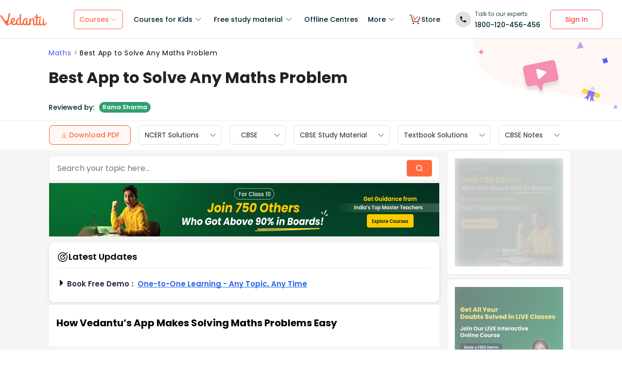

--- FILE ---
content_type: text/css
request_url: https://seo-fe.vedantu.com/_next/static/css/a5030797324110b4.css
body_size: 1313
content:
.HighlightFeature_highlight__QWl5O{background-image:linear-gradient(180deg,rgba(12,242,150,.5),rgba(12,242,150,.5));display:inline;cursor:pointer;-webkit-user-select:none;-moz-user-select:none;user-select:none}.HighlightFeature_highlight__QWl5O:hover{background-image:linear-gradient(180deg,rgba(12,235,160,.9),rgba(12,235,160,.9));display:inline;cursor:pointer}.HighlightFeature_clear__RCG0B{display:inline}.HighlightFeature_highlightFeature__NC1Qz .HighlightFeature_toastWrapperHigh__aNc8j{width:23rem!important}@media (max-width:768px){.HighlightFeature_highlightFeature__NC1Qz .HighlightFeature_toastWrapperHigh__aNc8j{width:100%!important;display:flex;align-items:center}.HighlightFeature_highlightFeature__NC1Qz .HighlightFeature_toastWrapperHigh__aNc8j .HighlightFeature_toastStyleHigh__q_RIp{width:20rem;margin:auto;padding:4px;bottom:10px}}.HighlightFeature_highlightFeature__NC1Qz .HighlightFeature_toastWrapperHigh__aNc8j .HighlightFeature_toastStyleHigh__q_RIp{border-radius:40px;background-color:#656565;font-size:14px;font-weight:400;min-height:44px;display:flex;box-shadow:none!important}.HighlightFeature_toastWrapper__1PRG8{display:none!important}.Skeleton_skeleton__9ANTW{margin-bottom:10px;opacity:.5;width:100%}@keyframes Skeleton_animate-row__cIsEQ{0%{background-position:-500px 0;opacity:0}to{background-position:0 0;opacity:1}}.Skeleton_skeleton__9ANTW .Skeleton_element__keq0H{height:1em;margin-top:10px;position:relative;animation:Skeleton_animate-row__cIsEQ 1.1s linear infinite}.Skeleton_skeleton__9ANTW .Skeleton_element__keq0H:after{position:absolute;display:block;content:"";right:0;bottom:0;top:0;background-color:#fff}.Skeleton_skeleton__9ANTW .Skeleton_element__keq0H:first-child:after{width:calc(10%)}.Skeleton_skeleton__9ANTW .Skeleton_element__keq0H:nth-child(2):after{width:calc(20%)}.Skeleton_skeleton__9ANTW .Skeleton_element__keq0H:nth-child(3):after{width:calc(30%)}.SeoSearchBar_searchBarContainer__UDoSE{position:sticky;top:140px;z-index:140;width:100%;max-width:1366px;padding-bottom:5px;margin:0 auto}@media(max-width:768px){.SeoSearchBar_searchBarContainer__UDoSE{padding-right:10px;padding-left:12px}}.SeoSearchBar_searchBarContainer__UDoSE .SeoSearchBar_searchBar__vpKL6{position:relative;display:flex;display:-ms-flex;display:-o-flex;display:-moz-flex;flex-direction:column;-moz-flex-direction:column;-o-flex-direction:column}@media(max-width:768px){.SeoSearchBar_searchBarContainer__UDoSE .SeoSearchBar_searchBar__vpKL6{margin-right:0}}.SeoSearchBar_searchBarContainer__UDoSE .SeoSearchBar_searchBar__vpKL6 .SeoSearchBar_inputContainer__D84Be{display:flex;display:-ms-flex;display:-o-flex;display:-moz-flex;justify-content:space-between;align-items:center;width:100%;max-width:869px;border:1px solid #f0f0f0;border-radius:8px;background:#fff;box-shadow:0 1px 4px 0 #f0f0f0}.SeoSearchBar_searchBarContainer__UDoSE .SeoSearchBar_searchBar__vpKL6 .SeoSearchBar_searchInput__e_CwF{flex-grow:1;padding:12px 16px;font-size:16px;border:none;border-radius:8px 0 0 8px;outline:none}.SeoSearchBar_searchBarContainer__UDoSE .SeoSearchBar_searchBar__vpKL6 .SeoSearchBar_iconsContainer__BOHQ7{display:flex;align-items:center;padding:0 8px;gap:4px}.SeoSearchBar_searchBarContainer__UDoSE .SeoSearchBar_searchBar__vpKL6 .SeoSearchBar_iconsContainer__BOHQ7 .SeoSearchBar_searchIcon__hclzs{display:flex;display:-ms-flex;display:-o-flex;display:-moz-flex;align-items:center;justify-content:center;padding:3px 6px;background-color:#fff;border-radius:8px}.SeoSearchBar_searchBarContainer__UDoSE .SeoSearchBar_searchBar__vpKL6 .SeoSearchBar_iconsContainer__BOHQ7 .SeoSearchBar_closeIcon__Y_FhS{cursor:pointer}.SeoSearchBar_resultsContainer__ShfxG{position:absolute;top:100%;left:0;width:100%;max-width:869px;background:#fff;border:1px solid #ccc;border-top:none;border-radius:0 0 8px 8px;z-index:149;box-shadow:0 4px 8px rgba(0,0,0,.1);box-sizing:border-box;margin-top:4px;overflow:hidden}.SeoSearchBar_skeletonContainer__ubVD8{padding:8px 16px}.SeoSearchBar_resultsScroll__Ww36l{max-height:400px;overflow-y:auto}.SeoSearchBar_resultsScroll__Ww36l::-webkit-scrollbar{width:8px}.SeoSearchBar_resultsScroll__Ww36l::-webkit-scrollbar-track{background:#f1f1f1;border-radius:4px}.SeoSearchBar_resultsScroll__Ww36l::-webkit-scrollbar-thumb{background:#888;border-radius:4px}.SeoSearchBar_resultsScroll__Ww36l::-webkit-scrollbar-thumb:hover{background:#555}.SeoSearchBar_resultItem__AoKOm{padding:12px 16px;display:flex;display:-ms-flex;display:-o-flex;display:-moz-flex;align-items:center;cursor:pointer;color:#51626a;box-sizing:border-box;transition:background-color .2s ease}.SeoSearchBar_resultItem__AoKOm a{text-decoration:none;color:inherit;width:100%}.SeoSearchBar_resultItem__AoKOm.SeoSearchBar_selected__2fomH{background:#f0f5f5;color:#51626a}.SeoSearchBar_resultItem__AoKOm:hover{background:#f0f5f5}.SeoSearchBar_noResults__Ykujk{padding:16px;text-align:center;color:#666;font-size:14px;line-height:1.4}.topicPage_topicPageContainer__kcb3j{width:100%}.topicPage_topicPageContainer__kcb3j *{font-family:Open Sans,sans-serif}.topicPage_topicPageContainer__kcb3j h2{margin:0}.topicPage_topicPageContainer__kcb3j img,.topicPage_topicPageContainer__kcb3j table{user-select:none!important;-moz-user-select:none;-webkit-user-select:none;-ms-user-select:none}.topicPage_topicPageContainer__kcb3j .topicPage_toastWrapper__uWgRx{width:23rem!important}.topicPage_topicPageContainer__kcb3j .topicPage_toastWrapper__uWgRx .topicPage_toastStyle__iZWn_{border-radius:5px;background-color:#ff6d26;font-size:14px;font-weight:400;color:#fee940;height:2rem;display:flex;display:-ms-flex;display:-o-flex;display:-moz-flex;min-height:44px}.topicPage_topicPageContainer__kcb3j .topicPage_toastWrapper__uWgRx .topicPage_toastStyleReport__PXSAm{background-color:#656565!important;border-radius:39px;padding:10px 28px;font-weight:400;font-size:16px;line-height:24px;width:-moz-fit-content;width:fit-content;color:#fff;cursor:inherit}@media(max-width:768px){.topicPage_topicPageContainer__kcb3j .topicPage_toastWrapper__uWgRx .topicPage_toastStyleReport__PXSAm{border-radius:35px;font-size:16px;line-height:14px;margin:0 auto 30px;padding:9px 20px;text-align:center}}.topicPage_pagetypeHeaderSection__2ffw_{width:100%;background-color:#fff}@media(max-width:768px){.topicPage_pagetypeHeaderSection__2ffw_{padding-top:0}}.topicPage_mainContainer__rOXHS{width:100%;margin-bottom:2rem}.topicPage_stickyContainer__p_wNv{width:100%;z-index:111;position:sticky;top:119px;margin-bottom:1px}@media(max-width:768px){.topicPage_stickyContainer__p_wNv{width:100%;top:113px;z-index:111}}.topicPage_bottomContainer__VHJx_{height:100%;width:100%;margin:0 auto;max-width:1366px;padding-right:104px;padding-left:101px}@media(max-width:768px){.topicPage_bottomContainer__VHJx_{width:100%;max-width:none;margin:initial;padding-right:0;padding-left:0}}.topicPage_bottomSection__I5ItL{display:flex;display:-ms-flex;display:-o-flex;display:-moz-flex}@media(max-width:768px){.topicPage_bottomSection__I5ItL{display:inline;display:initial}}.topicPage_wrapperLeft__4Cwc_{width:54.3125rem;margin-right:15px}.topicPage_wrapperLeft__4Cwc_ table{border-collapse:collapse}.topicPage_wrapperLeft__4Cwc_ table,.topicPage_wrapperLeft__4Cwc_ td,.topicPage_wrapperLeft__4Cwc_ th{border:1px solid #000;padding:5px}@media(max-width:768px){.topicPage_wrapperLeft__4Cwc_{width:100%}}.topicPage_wrapperLeft__4Cwc_ .topicPage_leftSection__bXXJp{width:100%;margin-top:12px}@media(max-width:768px){.topicPage_wrapperLeft__4Cwc_ .topicPage_leftSection__bXXJp{width:100%;margin-top:6px}}.topicPage_wrapperLeft__4Cwc_ .topicPage_leftSection__bXXJp ul li::marker{font-size:24px}.topicPage_wrapperLeft__4Cwc_ .topicPage_leftSection__bXXJp .topicPage_faqs__CHb1p,.topicPage_wrapperLeft__4Cwc_ .topicPage_leftSection__bXXJp .topicPage_relatedQuestions__yixed{margin-bottom:20px}.topicPage_trialBanner__OKL4n{margin-top:20px}.topicPage_trialBanner__OKL4n .topicPage_trailBannerContainer__E8o72{display:flex;align-items:center;flex-direction:column}